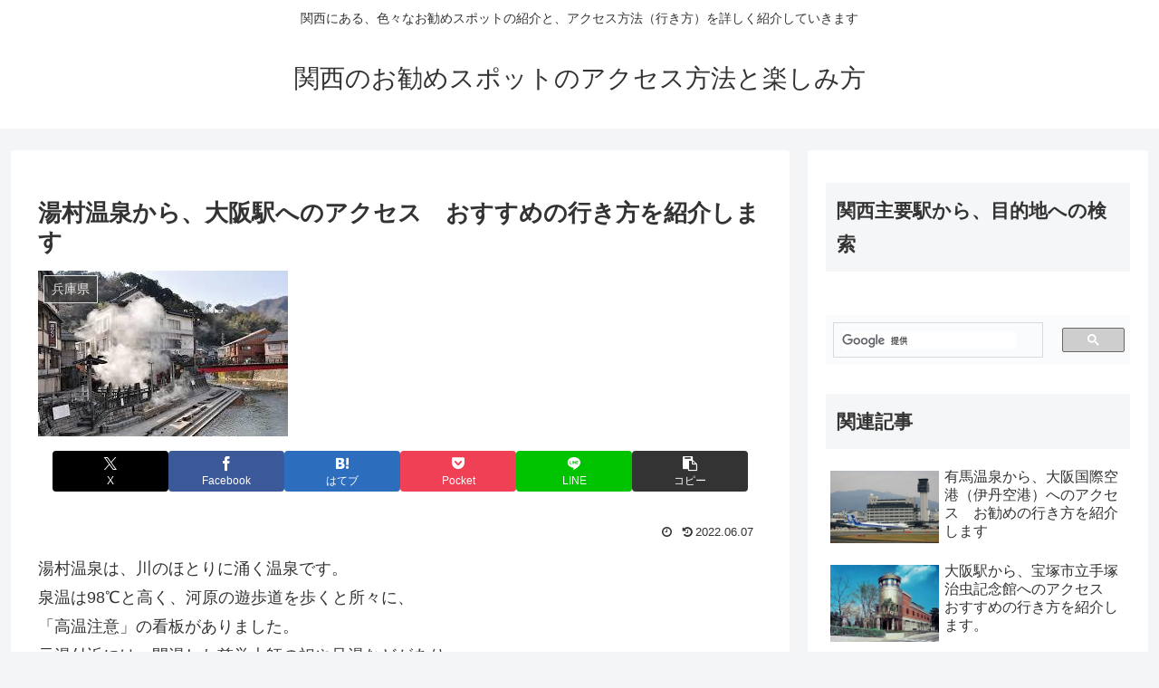

--- FILE ---
content_type: text/html; charset=utf-8
request_url: https://www.google.com/recaptcha/api2/aframe
body_size: 113
content:
<!DOCTYPE HTML><html><head><meta http-equiv="content-type" content="text/html; charset=UTF-8"></head><body><script nonce="8-uaZLRBk19ylXgAqpmhww">/** Anti-fraud and anti-abuse applications only. See google.com/recaptcha */ try{var clients={'sodar':'https://pagead2.googlesyndication.com/pagead/sodar?'};window.addEventListener("message",function(a){try{if(a.source===window.parent){var b=JSON.parse(a.data);var c=clients[b['id']];if(c){var d=document.createElement('img');d.src=c+b['params']+'&rc='+(localStorage.getItem("rc::a")?sessionStorage.getItem("rc::b"):"");window.document.body.appendChild(d);sessionStorage.setItem("rc::e",parseInt(sessionStorage.getItem("rc::e")||0)+1);localStorage.setItem("rc::h",'1768832182886');}}}catch(b){}});window.parent.postMessage("_grecaptcha_ready", "*");}catch(b){}</script></body></html>